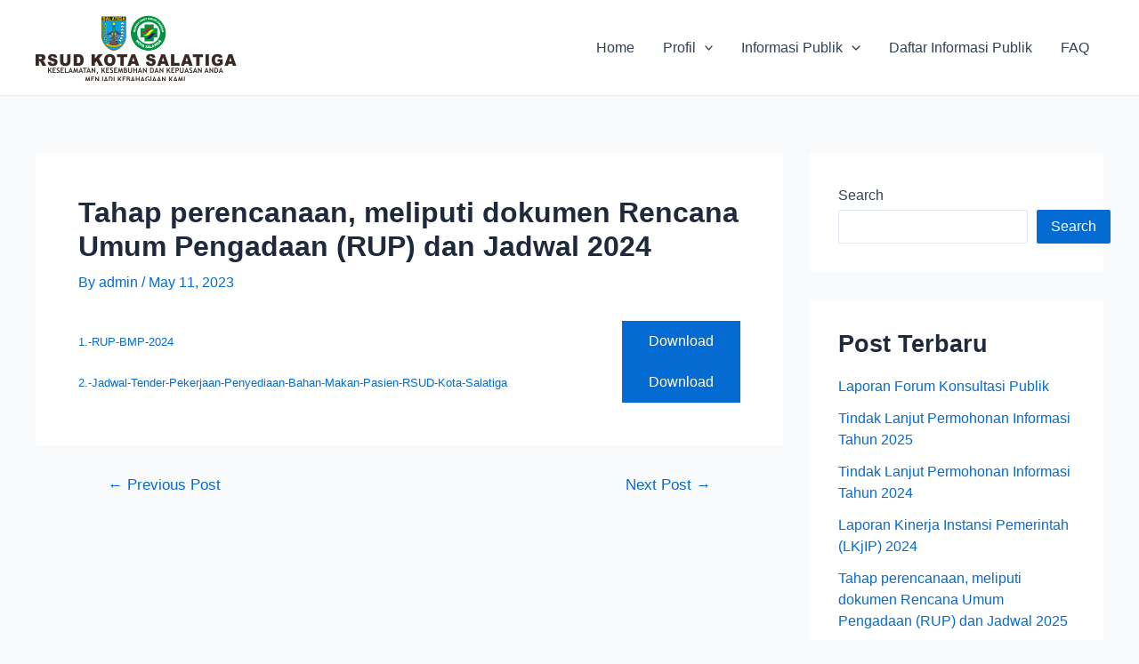

--- FILE ---
content_type: text/html; charset=UTF-8
request_url: https://ppid.rsudsalatiga.id/2023/05/11/tahap-perencanaan-meliputi-dokumen-rencana-umum-pengadaan-rup/
body_size: 14454
content:
<!DOCTYPE html><html lang="en-US"><head><script data-no-optimize="1">var litespeed_docref=sessionStorage.getItem("litespeed_docref");litespeed_docref&&(Object.defineProperty(document,"referrer",{get:function(){return litespeed_docref}}),sessionStorage.removeItem("litespeed_docref"));</script> <meta charset="UTF-8"><meta name="viewport" content="width=device-width, initial-scale=1"><link rel="profile" href="https://gmpg.org/xfn/11"><meta name='robots' content='index, follow, max-image-preview:large, max-snippet:-1, max-video-preview:-1' /><title>Tahap perencanaan, meliputi dokumen Rencana Umum Pengadaan (RUP) dan Jadwal 2024 - PPID RSUD Kota Salatiga</title><link rel="canonical" href="https://ppid.rsudsalatiga.id/2023/05/11/tahap-perencanaan-meliputi-dokumen-rencana-umum-pengadaan-rup/" /><meta property="og:locale" content="en_US" /><meta property="og:type" content="article" /><meta property="og:title" content="Tahap perencanaan, meliputi dokumen Rencana Umum Pengadaan (RUP) dan Jadwal 2024 - PPID RSUD Kota Salatiga" /><meta property="og:url" content="https://ppid.rsudsalatiga.id/2023/05/11/tahap-perencanaan-meliputi-dokumen-rencana-umum-pengadaan-rup/" /><meta property="og:site_name" content="PPID RSUD Kota Salatiga" /><meta property="article:published_time" content="2023-05-11T03:16:34+00:00" /><meta property="article:modified_time" content="2025-05-14T03:47:34+00:00" /><meta name="author" content="admin" /><meta name="twitter:card" content="summary_large_image" /><meta name="twitter:label1" content="Written by" /><meta name="twitter:data1" content="admin" /><meta name="twitter:label2" content="Est. reading time" /><meta name="twitter:data2" content="1 minute" /> <script type="application/ld+json" class="yoast-schema-graph">{"@context":"https://schema.org","@graph":[{"@type":"Article","@id":"https://ppid.rsudsalatiga.id/2023/05/11/tahap-perencanaan-meliputi-dokumen-rencana-umum-pengadaan-rup/#article","isPartOf":{"@id":"https://ppid.rsudsalatiga.id/2023/05/11/tahap-perencanaan-meliputi-dokumen-rencana-umum-pengadaan-rup/"},"author":{"name":"admin","@id":"https://ppid.rsudsalatiga.id/#/schema/person/f4682905b04068753a75968c6a7aa07e"},"headline":"Tahap perencanaan, meliputi dokumen Rencana Umum Pengadaan (RUP) dan Jadwal 2024","datePublished":"2023-05-11T03:16:34+00:00","dateModified":"2025-05-14T03:47:34+00:00","mainEntityOfPage":{"@id":"https://ppid.rsudsalatiga.id/2023/05/11/tahap-perencanaan-meliputi-dokumen-rencana-umum-pengadaan-rup/"},"wordCount":14,"publisher":{"@id":"https://ppid.rsudsalatiga.id/#organization"},"articleSection":["Informasi Berkala"],"inLanguage":"en-US"},{"@type":"WebPage","@id":"https://ppid.rsudsalatiga.id/2023/05/11/tahap-perencanaan-meliputi-dokumen-rencana-umum-pengadaan-rup/","url":"https://ppid.rsudsalatiga.id/2023/05/11/tahap-perencanaan-meliputi-dokumen-rencana-umum-pengadaan-rup/","name":"Tahap perencanaan, meliputi dokumen Rencana Umum Pengadaan (RUP) dan Jadwal 2024 - PPID RSUD Kota Salatiga","isPartOf":{"@id":"https://ppid.rsudsalatiga.id/#website"},"datePublished":"2023-05-11T03:16:34+00:00","dateModified":"2025-05-14T03:47:34+00:00","breadcrumb":{"@id":"https://ppid.rsudsalatiga.id/2023/05/11/tahap-perencanaan-meliputi-dokumen-rencana-umum-pengadaan-rup/#breadcrumb"},"inLanguage":"en-US","potentialAction":[{"@type":"ReadAction","target":["https://ppid.rsudsalatiga.id/2023/05/11/tahap-perencanaan-meliputi-dokumen-rencana-umum-pengadaan-rup/"]}]},{"@type":"BreadcrumbList","@id":"https://ppid.rsudsalatiga.id/2023/05/11/tahap-perencanaan-meliputi-dokumen-rencana-umum-pengadaan-rup/#breadcrumb","itemListElement":[{"@type":"ListItem","position":1,"name":"Home","item":"https://ppid.rsudsalatiga.id/"},{"@type":"ListItem","position":2,"name":"Tahap perencanaan, meliputi dokumen Rencana Umum Pengadaan (RUP) dan Jadwal 2024"}]},{"@type":"WebSite","@id":"https://ppid.rsudsalatiga.id/#website","url":"https://ppid.rsudsalatiga.id/","name":"PPID RSUD Kota Salatiga","description":"","publisher":{"@id":"https://ppid.rsudsalatiga.id/#organization"},"potentialAction":[{"@type":"SearchAction","target":{"@type":"EntryPoint","urlTemplate":"https://ppid.rsudsalatiga.id/?s={search_term_string}"},"query-input":"required name=search_term_string"}],"inLanguage":"en-US"},{"@type":"Organization","@id":"https://ppid.rsudsalatiga.id/#organization","name":"PPID RSUD Kota Salatiga","url":"https://ppid.rsudsalatiga.id/","logo":{"@type":"ImageObject","inLanguage":"en-US","@id":"https://ppid.rsudsalatiga.id/#/schema/logo/image/","url":"https://ppid.rsudsalatiga.id/wp-content/uploads/2023/05/cropped-rsud-salatiga-1.png","contentUrl":"https://ppid.rsudsalatiga.id/wp-content/uploads/2023/05/cropped-rsud-salatiga-1.png","width":226,"height":75,"caption":"PPID RSUD Kota Salatiga"},"image":{"@id":"https://ppid.rsudsalatiga.id/#/schema/logo/image/"}},{"@type":"Person","@id":"https://ppid.rsudsalatiga.id/#/schema/person/f4682905b04068753a75968c6a7aa07e","name":"admin","image":{"@type":"ImageObject","inLanguage":"en-US","@id":"https://ppid.rsudsalatiga.id/#/schema/person/image/","url":"https://secure.gravatar.com/avatar/3d13e81562fa049d3217f49899f48761eee247a40b941b8f7c07e2e9900b74c3?s=96&d=mm&r=g","contentUrl":"https://secure.gravatar.com/avatar/3d13e81562fa049d3217f49899f48761eee247a40b941b8f7c07e2e9900b74c3?s=96&d=mm&r=g","caption":"admin"},"sameAs":["https://ppid.rsudsalatiga.id"],"url":"https://ppid.rsudsalatiga.id/author/admin/"}]}</script> <link rel="alternate" type="application/rss+xml" title="PPID RSUD Kota Salatiga &raquo; Feed" href="https://ppid.rsudsalatiga.id/feed/" /><link rel="alternate" type="application/rss+xml" title="PPID RSUD Kota Salatiga &raquo; Comments Feed" href="https://ppid.rsudsalatiga.id/comments/feed/" /><link rel="alternate" title="oEmbed (JSON)" type="application/json+oembed" href="https://ppid.rsudsalatiga.id/wp-json/oembed/1.0/embed?url=https%3A%2F%2Fppid.rsudsalatiga.id%2F2023%2F05%2F11%2Ftahap-perencanaan-meliputi-dokumen-rencana-umum-pengadaan-rup%2F" /><link rel="alternate" title="oEmbed (XML)" type="text/xml+oembed" href="https://ppid.rsudsalatiga.id/wp-json/oembed/1.0/embed?url=https%3A%2F%2Fppid.rsudsalatiga.id%2F2023%2F05%2F11%2Ftahap-perencanaan-meliputi-dokumen-rencana-umum-pengadaan-rup%2F&#038;format=xml" /><link data-optimized="2" rel="stylesheet" href="https://ppid.rsudsalatiga.id/wp-content/litespeed/css/c97e4c968d20d6fee3c276a721d79c77.css?ver=58cf5" /><link rel="https://api.w.org/" href="https://ppid.rsudsalatiga.id/wp-json/" /><link rel="alternate" title="JSON" type="application/json" href="https://ppid.rsudsalatiga.id/wp-json/wp/v2/posts/428" /><link rel="EditURI" type="application/rsd+xml" title="RSD" href="https://ppid.rsudsalatiga.id/xmlrpc.php?rsd" /><link rel='shortlink' href='https://ppid.rsudsalatiga.id/?p=428' /><link rel="icon" href="https://ppid.rsudsalatiga.id/wp-content/uploads/2023/05/cropped-logo-rsud-kota-salatiga-32x32.png" sizes="32x32" /><link rel="icon" href="https://ppid.rsudsalatiga.id/wp-content/uploads/2023/05/cropped-logo-rsud-kota-salatiga-192x192.png" sizes="192x192" /><link rel="apple-touch-icon" href="https://ppid.rsudsalatiga.id/wp-content/uploads/2023/05/cropped-logo-rsud-kota-salatiga-180x180.png" /><meta name="msapplication-TileImage" content="https://ppid.rsudsalatiga.id/wp-content/uploads/2023/05/cropped-logo-rsud-kota-salatiga-270x270.png" /></head><body itemtype='https://schema.org/Blog' itemscope='itemscope' class="wp-singular post-template-default single single-post postid-428 single-format-standard wp-custom-logo wp-theme-astra ast-desktop ast-separate-container ast-two-container ast-right-sidebar astra-4.1.3 ast-blog-single-style-1 ast-single-post ast-inherit-site-logo-transparent ast-hfb-header ast-normal-title-enabled"><a
class="skip-link screen-reader-text"
href="#content"
role="link"
title="Skip to content">
Skip to content</a><div
class="hfeed site" id="page"><header
class="site-header header-main-layout-1 ast-primary-menu-enabled ast-logo-title-inline ast-hide-custom-menu-mobile ast-builder-menu-toggle-icon ast-mobile-header-inline" id="masthead" itemtype="https://schema.org/WPHeader" itemscope="itemscope" itemid="#masthead"		><div id="ast-desktop-header" data-toggle-type="dropdown"><div class="ast-main-header-wrap main-header-bar-wrap "><div class="ast-primary-header-bar ast-primary-header main-header-bar site-header-focus-item" data-section="section-primary-header-builder"><div class="site-primary-header-wrap ast-builder-grid-row-container site-header-focus-item ast-container" data-section="section-primary-header-builder"><div class="ast-builder-grid-row ast-builder-grid-row-has-sides ast-builder-grid-row-no-center"><div class="site-header-primary-section-left site-header-section ast-flex site-header-section-left"><div class="ast-builder-layout-element ast-flex site-header-focus-item" data-section="title_tagline"><div
class="site-branding ast-site-identity" itemtype="https://schema.org/Organization" itemscope="itemscope"				>
<span class="site-logo-img"><a href="https://ppid.rsudsalatiga.id/" class="custom-logo-link" rel="home"><img data-lazyloaded="1" src="[data-uri]" width="226" height="75" data-src="https://ppid.rsudsalatiga.id/wp-content/uploads/2023/05/cropped-rsud-salatiga-1.png" class="custom-logo" alt="PPID RSUD Kota Salatiga" decoding="async" /></a></span></div></div></div><div class="site-header-primary-section-right site-header-section ast-flex ast-grid-right-section"><div class="ast-builder-menu-1 ast-builder-menu ast-flex ast-builder-menu-1-focus-item ast-builder-layout-element site-header-focus-item" data-section="section-hb-menu-1"><div class="ast-main-header-bar-alignment"><div class="main-header-bar-navigation"><nav class="site-navigation ast-flex-grow-1 navigation-accessibility site-header-focus-item" id="primary-site-navigation-desktop" aria-label="Site Navigation" itemtype="https://schema.org/SiteNavigationElement" itemscope="itemscope"><div class="main-navigation ast-inline-flex"><ul id="ast-hf-menu-1" class="main-header-menu ast-menu-shadow ast-nav-menu ast-flex  submenu-with-border stack-on-mobile"><li id="menu-item-589" class="menu-item menu-item-type-post_type menu-item-object-page menu-item-home menu-item-589"><a href="https://ppid.rsudsalatiga.id/" class="menu-link">Home</a></li><li id="menu-item-617" class="menu-item menu-item-type-custom menu-item-object-custom menu-item-has-children menu-item-617"><a href="#" class="menu-link">Profil<span role="application" class="dropdown-menu-toggle ast-header-navigation-arrow" tabindex="0" aria-expanded="false" aria-label="Menu Toggle" ><span class="ast-icon icon-arrow"><svg class="ast-arrow-svg" xmlns="http://www.w3.org/2000/svg" xmlns:xlink="http://www.w3.org/1999/xlink" version="1.1" x="0px" y="0px" width="26px" height="16.043px" viewBox="57 35.171 26 16.043" enable-background="new 57 35.171 26 16.043" xml:space="preserve">
<path d="M57.5,38.193l12.5,12.5l12.5-12.5l-2.5-2.5l-10,10l-10-10L57.5,38.193z"/>
</svg></span></span></a><button class="ast-menu-toggle" aria-expanded="false"><span class="screen-reader-text">Menu Toggle</span><span class="ast-icon icon-arrow"><svg class="ast-arrow-svg" xmlns="http://www.w3.org/2000/svg" xmlns:xlink="http://www.w3.org/1999/xlink" version="1.1" x="0px" y="0px" width="26px" height="16.043px" viewBox="57 35.171 26 16.043" enable-background="new 57 35.171 26 16.043" xml:space="preserve">
<path d="M57.5,38.193l12.5,12.5l12.5-12.5l-2.5-2.5l-10,10l-10-10L57.5,38.193z"/>
</svg></span></button><ul class="sub-menu"><li id="menu-item-580" class="menu-item menu-item-type-post_type menu-item-object-page menu-item-580"><a href="https://ppid.rsudsalatiga.id/profil/" class="menu-link"><span class="ast-icon icon-arrow"><svg class="ast-arrow-svg" xmlns="http://www.w3.org/2000/svg" xmlns:xlink="http://www.w3.org/1999/xlink" version="1.1" x="0px" y="0px" width="26px" height="16.043px" viewBox="57 35.171 26 16.043" enable-background="new 57 35.171 26 16.043" xml:space="preserve">
<path d="M57.5,38.193l12.5,12.5l12.5-12.5l-2.5-2.5l-10,10l-10-10L57.5,38.193z"/>
</svg></span>Profil PPID</a></li><li id="menu-item-587" class="menu-item menu-item-type-post_type menu-item-object-page menu-item-587"><a href="https://ppid.rsudsalatiga.id/maklumat-pelayanan-publik/" class="menu-link"><span class="ast-icon icon-arrow"><svg class="ast-arrow-svg" xmlns="http://www.w3.org/2000/svg" xmlns:xlink="http://www.w3.org/1999/xlink" version="1.1" x="0px" y="0px" width="26px" height="16.043px" viewBox="57 35.171 26 16.043" enable-background="new 57 35.171 26 16.043" xml:space="preserve">
<path d="M57.5,38.193l12.5,12.5l12.5-12.5l-2.5-2.5l-10,10l-10-10L57.5,38.193z"/>
</svg></span>Maklumat Pelayanan Publik</a></li><li id="menu-item-1172" class="menu-item menu-item-type-post_type menu-item-object-page menu-item-1172"><a href="https://ppid.rsudsalatiga.id/jam-pelayanan-ppid-rsud-kota-salatiga/" class="menu-link"><span class="ast-icon icon-arrow"><svg class="ast-arrow-svg" xmlns="http://www.w3.org/2000/svg" xmlns:xlink="http://www.w3.org/1999/xlink" version="1.1" x="0px" y="0px" width="26px" height="16.043px" viewBox="57 35.171 26 16.043" enable-background="new 57 35.171 26 16.043" xml:space="preserve">
<path d="M57.5,38.193l12.5,12.5l12.5-12.5l-2.5-2.5l-10,10l-10-10L57.5,38.193z"/>
</svg></span>Jam Pelayanan PPID</a></li></ul></li><li id="menu-item-581" class="menu-item menu-item-type-custom menu-item-object-custom menu-item-has-children menu-item-581"><a href="#" class="menu-link">Informasi Publik<span role="application" class="dropdown-menu-toggle ast-header-navigation-arrow" tabindex="0" aria-expanded="false" aria-label="Menu Toggle" ><span class="ast-icon icon-arrow"><svg class="ast-arrow-svg" xmlns="http://www.w3.org/2000/svg" xmlns:xlink="http://www.w3.org/1999/xlink" version="1.1" x="0px" y="0px" width="26px" height="16.043px" viewBox="57 35.171 26 16.043" enable-background="new 57 35.171 26 16.043" xml:space="preserve">
<path d="M57.5,38.193l12.5,12.5l12.5-12.5l-2.5-2.5l-10,10l-10-10L57.5,38.193z"/>
</svg></span></span></a><button class="ast-menu-toggle" aria-expanded="false"><span class="screen-reader-text">Menu Toggle</span><span class="ast-icon icon-arrow"><svg class="ast-arrow-svg" xmlns="http://www.w3.org/2000/svg" xmlns:xlink="http://www.w3.org/1999/xlink" version="1.1" x="0px" y="0px" width="26px" height="16.043px" viewBox="57 35.171 26 16.043" enable-background="new 57 35.171 26 16.043" xml:space="preserve">
<path d="M57.5,38.193l12.5,12.5l12.5-12.5l-2.5-2.5l-10,10l-10-10L57.5,38.193z"/>
</svg></span></button><ul class="sub-menu"><li id="menu-item-585" class="menu-item menu-item-type-post_type menu-item-object-page menu-item-585"><a href="https://ppid.rsudsalatiga.id/informasi-berkala/" class="menu-link"><span class="ast-icon icon-arrow"><svg class="ast-arrow-svg" xmlns="http://www.w3.org/2000/svg" xmlns:xlink="http://www.w3.org/1999/xlink" version="1.1" x="0px" y="0px" width="26px" height="16.043px" viewBox="57 35.171 26 16.043" enable-background="new 57 35.171 26 16.043" xml:space="preserve">
<path d="M57.5,38.193l12.5,12.5l12.5-12.5l-2.5-2.5l-10,10l-10-10L57.5,38.193z"/>
</svg></span>Informasi Berkala</a></li><li id="menu-item-584" class="menu-item menu-item-type-post_type menu-item-object-page menu-item-584"><a href="https://ppid.rsudsalatiga.id/informasi-serta-merta/" class="menu-link"><span class="ast-icon icon-arrow"><svg class="ast-arrow-svg" xmlns="http://www.w3.org/2000/svg" xmlns:xlink="http://www.w3.org/1999/xlink" version="1.1" x="0px" y="0px" width="26px" height="16.043px" viewBox="57 35.171 26 16.043" enable-background="new 57 35.171 26 16.043" xml:space="preserve">
<path d="M57.5,38.193l12.5,12.5l12.5-12.5l-2.5-2.5l-10,10l-10-10L57.5,38.193z"/>
</svg></span>Informasi Serta Merta</a></li><li id="menu-item-583" class="menu-item menu-item-type-post_type menu-item-object-page menu-item-583"><a href="https://ppid.rsudsalatiga.id/informasi-setiap-saat/" class="menu-link"><span class="ast-icon icon-arrow"><svg class="ast-arrow-svg" xmlns="http://www.w3.org/2000/svg" xmlns:xlink="http://www.w3.org/1999/xlink" version="1.1" x="0px" y="0px" width="26px" height="16.043px" viewBox="57 35.171 26 16.043" enable-background="new 57 35.171 26 16.043" xml:space="preserve">
<path d="M57.5,38.193l12.5,12.5l12.5-12.5l-2.5-2.5l-10,10l-10-10L57.5,38.193z"/>
</svg></span>Informasi Setiap Saat</a></li><li id="menu-item-582" class="menu-item menu-item-type-post_type menu-item-object-page menu-item-582"><a href="https://ppid.rsudsalatiga.id/informasi-dikecualikan/" class="menu-link"><span class="ast-icon icon-arrow"><svg class="ast-arrow-svg" xmlns="http://www.w3.org/2000/svg" xmlns:xlink="http://www.w3.org/1999/xlink" version="1.1" x="0px" y="0px" width="26px" height="16.043px" viewBox="57 35.171 26 16.043" enable-background="new 57 35.171 26 16.043" xml:space="preserve">
<path d="M57.5,38.193l12.5,12.5l12.5-12.5l-2.5-2.5l-10,10l-10-10L57.5,38.193z"/>
</svg></span>Informasi Dikecualikan</a></li><li id="menu-item-1153" class="menu-item menu-item-type-custom menu-item-object-custom menu-item-1153"><a href="https://docs.google.com/forms/d/e/1FAIpQLSeWN3imjDbKTxHHB8Sv2xTXTr1S0eCud79jHz3tPh7HAro39A/viewform" class="menu-link"><span class="ast-icon icon-arrow"><svg class="ast-arrow-svg" xmlns="http://www.w3.org/2000/svg" xmlns:xlink="http://www.w3.org/1999/xlink" version="1.1" x="0px" y="0px" width="26px" height="16.043px" viewBox="57 35.171 26 16.043" enable-background="new 57 35.171 26 16.043" xml:space="preserve">
<path d="M57.5,38.193l12.5,12.5l12.5-12.5l-2.5-2.5l-10,10l-10-10L57.5,38.193z"/>
</svg></span>Form Pengajuan Keberatan Informasi</a></li><li id="menu-item-1154" class="menu-item menu-item-type-custom menu-item-object-custom menu-item-1154"><a href="https://docs.google.com/forms/d/e/1FAIpQLSe0lhg2axdnqZrPT8H0e478YV7C09VBN-AvobXi5oIRcx_ukA/viewform" class="menu-link"><span class="ast-icon icon-arrow"><svg class="ast-arrow-svg" xmlns="http://www.w3.org/2000/svg" xmlns:xlink="http://www.w3.org/1999/xlink" version="1.1" x="0px" y="0px" width="26px" height="16.043px" viewBox="57 35.171 26 16.043" enable-background="new 57 35.171 26 16.043" xml:space="preserve">
<path d="M57.5,38.193l12.5,12.5l12.5-12.5l-2.5-2.5l-10,10l-10-10L57.5,38.193z"/>
</svg></span>Form Permohonan Informasi Publik</a></li><li id="menu-item-1730" class="menu-item menu-item-type-post_type menu-item-object-page menu-item-1730"><a href="https://ppid.rsudsalatiga.id/tindak-lanjut-permohonan-informasi/" class="menu-link"><span class="ast-icon icon-arrow"><svg class="ast-arrow-svg" xmlns="http://www.w3.org/2000/svg" xmlns:xlink="http://www.w3.org/1999/xlink" version="1.1" x="0px" y="0px" width="26px" height="16.043px" viewBox="57 35.171 26 16.043" enable-background="new 57 35.171 26 16.043" xml:space="preserve">
<path d="M57.5,38.193l12.5,12.5l12.5-12.5l-2.5-2.5l-10,10l-10-10L57.5,38.193z"/>
</svg></span>Tindak Lanjut Permohonan Informasi</a></li><li id="menu-item-1786" class="menu-item menu-item-type-custom menu-item-object-custom menu-item-1786"><a href="https://dataku.salatiga.go.id/dss/dss_5_12" class="menu-link"><span class="ast-icon icon-arrow"><svg class="ast-arrow-svg" xmlns="http://www.w3.org/2000/svg" xmlns:xlink="http://www.w3.org/1999/xlink" version="1.1" x="0px" y="0px" width="26px" height="16.043px" viewBox="57 35.171 26 16.043" enable-background="new 57 35.171 26 16.043" xml:space="preserve">
<path d="M57.5,38.193l12.5,12.5l12.5-12.5l-2.5-2.5l-10,10l-10-10L57.5,38.193z"/>
</svg></span>DataKu RSUD Kota Salatiga</a></li></ul></li><li id="menu-item-586" class="menu-item menu-item-type-post_type menu-item-object-page menu-item-586"><a href="https://ppid.rsudsalatiga.id/daftar-informasi-publik/" class="menu-link">Daftar Informasi Publik</a></li><li id="menu-item-597" class="menu-item menu-item-type-post_type menu-item-object-page menu-item-597"><a href="https://ppid.rsudsalatiga.id/faq/" class="menu-link">FAQ</a></li></ul></div></nav></div></div></div></div></div></div></div></div><div class="ast-desktop-header-content content-align-flex-start "></div></div><div id="ast-mobile-header" class="ast-mobile-header-wrap " data-type="dropdown"><div class="ast-main-header-wrap main-header-bar-wrap" ><div class="ast-primary-header-bar ast-primary-header main-header-bar site-primary-header-wrap site-header-focus-item ast-builder-grid-row-layout-default ast-builder-grid-row-tablet-layout-default ast-builder-grid-row-mobile-layout-default" data-section="section-primary-header-builder"><div class="ast-builder-grid-row ast-builder-grid-row-has-sides ast-builder-grid-row-no-center"><div class="site-header-primary-section-left site-header-section ast-flex site-header-section-left"><div class="ast-builder-layout-element ast-flex site-header-focus-item" data-section="title_tagline"><div
class="site-branding ast-site-identity" itemtype="https://schema.org/Organization" itemscope="itemscope"				>
<span class="site-logo-img"><a href="https://ppid.rsudsalatiga.id/" class="custom-logo-link" rel="home"><img data-lazyloaded="1" src="[data-uri]" width="226" height="75" data-src="https://ppid.rsudsalatiga.id/wp-content/uploads/2023/05/cropped-rsud-salatiga-1.png" class="custom-logo" alt="PPID RSUD Kota Salatiga" decoding="async" /></a></span></div></div></div><div class="site-header-primary-section-right site-header-section ast-flex ast-grid-right-section"><div class="ast-builder-layout-element ast-flex site-header-focus-item" data-section="section-header-mobile-trigger"><div class="ast-button-wrap">
<button type="button" class="menu-toggle main-header-menu-toggle ast-mobile-menu-trigger-minimal"   aria-expanded="false">
<span class="screen-reader-text">Main Menu</span>
<span class="mobile-menu-toggle-icon">
<span class="ahfb-svg-iconset ast-inline-flex svg-baseline"><svg class='ast-mobile-svg ast-menu-svg' fill='currentColor' version='1.1' xmlns='http://www.w3.org/2000/svg' width='24' height='24' viewBox='0 0 24 24'><path d='M3 13h18c0.552 0 1-0.448 1-1s-0.448-1-1-1h-18c-0.552 0-1 0.448-1 1s0.448 1 1 1zM3 7h18c0.552 0 1-0.448 1-1s-0.448-1-1-1h-18c-0.552 0-1 0.448-1 1s0.448 1 1 1zM3 19h18c0.552 0 1-0.448 1-1s-0.448-1-1-1h-18c-0.552 0-1 0.448-1 1s0.448 1 1 1z'></path></svg></span><span class="ahfb-svg-iconset ast-inline-flex svg-baseline"><svg class='ast-mobile-svg ast-close-svg' fill='currentColor' version='1.1' xmlns='http://www.w3.org/2000/svg' width='24' height='24' viewBox='0 0 24 24'><path d='M5.293 6.707l5.293 5.293-5.293 5.293c-0.391 0.391-0.391 1.024 0 1.414s1.024 0.391 1.414 0l5.293-5.293 5.293 5.293c0.391 0.391 1.024 0.391 1.414 0s0.391-1.024 0-1.414l-5.293-5.293 5.293-5.293c0.391-0.391 0.391-1.024 0-1.414s-1.024-0.391-1.414 0l-5.293 5.293-5.293-5.293c-0.391-0.391-1.024-0.391-1.414 0s-0.391 1.024 0 1.414z'></path></svg></span>					</span>
</button></div></div></div></div></div></div><div class="ast-mobile-header-content content-align-flex-start "><div class="ast-builder-menu-mobile ast-builder-menu ast-builder-menu-mobile-focus-item ast-builder-layout-element site-header-focus-item" data-section="section-header-mobile-menu"><div class="ast-main-header-bar-alignment"><div class="main-header-bar-navigation"><nav class="site-navigation" id="ast-mobile-site-navigation" itemtype="https://schema.org/SiteNavigationElement" itemscope="itemscope" class="site-navigation ast-flex-grow-1 navigation-accessibility" aria-label="Site Navigation"><div id="ast-hf-mobile-menu" class="main-navigation"><ul class="main-header-menu ast-nav-menu ast-flex  submenu-with-border astra-menu-animation-fade  stack-on-mobile"><li class="page_item page-item-619 menu-item"><a href="https://ppid.rsudsalatiga.id/alur-permohonan-informasi-publik/" class="menu-link">Alur Permohonan Informasi Publik</a></li><li class="page_item page-item-623 menu-item"><a href="https://ppid.rsudsalatiga.id/alur-permohonan-keberatan-informasi-publik/" class="menu-link">Alur Permohonan Keberatan Informasi Publik</a></li><li class="page_item page-item-515 menu-item"><a href="https://ppid.rsudsalatiga.id/daftar-informasi-publik/" class="menu-link">Daftar Informasi Publik</a></li><li class="page_item page-item-591 menu-item"><a href="https://ppid.rsudsalatiga.id/faq/" class="menu-link">FAQ</a></li><li class="page_item page-item-2 menu-item"><a href="https://ppid.rsudsalatiga.id/" class="menu-link">Home</a></li><li class="page_item page-item-101 menu-item"><a href="https://ppid.rsudsalatiga.id/informasi-berkala/" class="menu-link">Informasi Berkala</a></li><li class="page_item page-item-110 menu-item"><a href="https://ppid.rsudsalatiga.id/informasi-dikecualikan/" class="menu-link">Informasi Dikecualikan</a></li><li class="page_item page-item-103 menu-item"><a href="https://ppid.rsudsalatiga.id/informasi-serta-merta/" class="menu-link">Informasi Serta Merta</a></li><li class="page_item page-item-108 menu-item"><a href="https://ppid.rsudsalatiga.id/informasi-setiap-saat/" class="menu-link">Informasi Setiap Saat</a></li><li class="page_item page-item-1169 menu-item"><a href="https://ppid.rsudsalatiga.id/jam-pelayanan-ppid-rsud-kota-salatiga/" class="menu-link">Jam Pelayanan PPID RSUD Kota Salatiga</a></li><li class="page_item page-item-577 menu-item"><a href="https://ppid.rsudsalatiga.id/maklumat-pelayanan-publik/" class="menu-link">Maklumat Pelayanan Publik</a></li><li class="page_item page-item-566 menu-item"><a href="https://ppid.rsudsalatiga.id/profil/" class="menu-link">PPID RSUD Kota Salatiga</a></li><li class="page_item page-item-1729 menu-item"><a href="https://ppid.rsudsalatiga.id/tindak-lanjut-permohonan-informasi/" class="menu-link">Tindak Lanjut Permohonan Informasi</a></li></ul></div></nav></div></div></div></div></div></header><div id="content" class="site-content"><div class="ast-container"> <script type="litespeed/javascript" data-src="https://cdn.userway.org/widget.js" data-account="2SciJCt2dA"></script> <div id="primary" class="content-area primary"><main id="main" class="site-main"><article
class="post-428 post type-post status-publish format-standard hentry category-informasi-berkala ast-article-single" id="post-428" itemtype="https://schema.org/CreativeWork" itemscope="itemscope"><div class="ast-post-format- ast-no-thumb single-layout-1"><header class="entry-header "><h1 class="entry-title" itemprop="headline">Tahap perencanaan, meliputi dokumen Rencana Umum Pengadaan (RUP) dan Jadwal 2024</h1><div class="entry-meta">By <span class="posted-by vcard author" itemtype="https://schema.org/Person" itemscope="itemscope" itemprop="author">			<a title="View all posts by admin"
href="https://ppid.rsudsalatiga.id/author/admin/" rel="author"
class="url fn n" itemprop="url"				>
<span
class="author-name" itemprop="name"				>
admin			</span>
</a>
</span>/ <span class="posted-on"><span class="published" itemprop="datePublished"> May 11, 2023 </span></span></div></header><div class="entry-content clear"
ast-blocks-layout="true" itemprop="text"	><div class="wp-block-file"><a id="wp-block-file--media-7d0d7275-bea1-481c-ac59-5b23d18fe29d" href="https://ppid.rsudsalatiga.id/wp-content/uploads/2024/05/1.-RUP-BMP-2024.pdf">1.-RUP-BMP-2024</a><a href="https://ppid.rsudsalatiga.id/wp-content/uploads/2024/05/1.-RUP-BMP-2024.pdf" class="wp-block-file__button wp-element-button" download aria-describedby="wp-block-file--media-7d0d7275-bea1-481c-ac59-5b23d18fe29d">Download</a></div><div class="wp-block-file"><a id="wp-block-file--media-707270ff-8370-4662-9978-e9146bd1ba0e" href="https://ppid.rsudsalatiga.id/wp-content/uploads/2023/05/2.-Jadwal-Tender-Pekerjaan-Penyediaan-Bahan-Makan-Pasien-RSUD-Kota-Salatiga.pdf">2.-Jadwal-Tender-Pekerjaan-Penyediaan-Bahan-Makan-Pasien-RSUD-Kota-Salatiga</a><a href="https://ppid.rsudsalatiga.id/wp-content/uploads/2023/05/2.-Jadwal-Tender-Pekerjaan-Penyediaan-Bahan-Makan-Pasien-RSUD-Kota-Salatiga.pdf" class="wp-block-file__button wp-element-button" download aria-describedby="wp-block-file--media-707270ff-8370-4662-9978-e9146bd1ba0e">Download</a></div></div></div></article><nav class="navigation post-navigation" role="navigation" aria-label="Posts">
<span class="screen-reader-text">Post navigation</span><div class="nav-links"><div class="nav-previous"><a href="https://ppid.rsudsalatiga.id/2023/05/11/informasi-tentang-standar-pengumuman-informasi/" rel="prev"><span class="ast-left-arrow">&larr;</span> Previous Post</a></div><div class="nav-next"><a href="https://ppid.rsudsalatiga.id/2023/05/11/tahap-pemilihan-2/" rel="next">Next Post <span class="ast-right-arrow">&rarr;</span></a></div></div></nav></main></div><div class="widget-area secondary" id="secondary" itemtype="https://schema.org/WPSideBar" itemscope="itemscope"><div class="sidebar-main" ><aside id="block-2" class="widget widget_block widget_search"><form role="search" method="get" action="https://ppid.rsudsalatiga.id/" class="wp-block-search__button-outside wp-block-search__text-button wp-block-search"    ><label class="wp-block-search__label" for="wp-block-search__input-1" >Search</label><div class="wp-block-search__inside-wrapper" ><input class="wp-block-search__input" id="wp-block-search__input-1" placeholder="" value="" type="search" name="s" required /><button aria-label="Search" class="wp-block-search__button wp-element-button" type="submit" >Search</button></div></form></aside><aside id="block-3" class="widget widget_block"><div class="wp-block-group is-layout-flow wp-block-group-is-layout-flow"><h2 class="wp-block-heading">Post Terbaru</h2><ul class="wp-block-latest-posts__list wp-block-latest-posts"><li><a class="wp-block-latest-posts__post-title" href="https://ppid.rsudsalatiga.id/2025/10/29/laporan-forum-konsultasi-publik/">Laporan Forum Konsultasi Publik</a></li><li><a class="wp-block-latest-posts__post-title" href="https://ppid.rsudsalatiga.id/2025/09/10/tindak-lanjut-permohonan-informasi-tahun-2025/">Tindak Lanjut Permohonan Informasi Tahun 2025</a></li><li><a class="wp-block-latest-posts__post-title" href="https://ppid.rsudsalatiga.id/2025/09/10/tindak-lanjut-permohonan-informasi-tahun-2024/">Tindak Lanjut Permohonan Informasi Tahun 2024</a></li><li><a class="wp-block-latest-posts__post-title" href="https://ppid.rsudsalatiga.id/2025/05/14/laporan-kinerja-instansi-pemerintah-lkjip-2024/">Laporan Kinerja Instansi Pemerintah (LKjIP) 2024</a></li><li><a class="wp-block-latest-posts__post-title" href="https://ppid.rsudsalatiga.id/2025/05/14/tahap-perencanaan-meliputi-dokumen-rencana-umum-pengadaan-rup-dan-jadwal-2025/">Tahap perencanaan, meliputi dokumen Rencana Umum Pengadaan (RUP) dan Jadwal 2025</a></li></ul></div></aside><aside id="block-4" class="widget widget_block"><div class="wp-block-group is-layout-flow wp-block-group-is-layout-flow"><h2 class="wp-block-heading">Informasi Publik</h2><ul class="wp-block-categories-list wp-block-categories"><li class="cat-item cat-item-4"><a href="https://ppid.rsudsalatiga.id/category/informasi-berkala/">Informasi Berkala</a></li><li class="cat-item cat-item-7"><a href="https://ppid.rsudsalatiga.id/category/informasi-dikecualikan/">Informasi Dikecualikan</a></li><li class="cat-item cat-item-6"><a href="https://ppid.rsudsalatiga.id/category/informasi-setiap-saat/">Informasi Setiap Saat</a></li><li class="cat-item cat-item-1"><a href="https://ppid.rsudsalatiga.id/category/uncategorized/">Uncategorized</a></li></ul></div></aside></div></div></div>  <script type="litespeed/javascript" data-src="https://cdn.userway.org/widget.js" data-account="2SciJCt2dA"></script> </div><footer
class="site-footer" id="colophon" itemtype="https://schema.org/WPFooter" itemscope="itemscope" itemid="#colophon"><div class="site-below-footer-wrap ast-builder-grid-row-container site-footer-focus-item ast-builder-grid-row-full ast-builder-grid-row-tablet-full ast-builder-grid-row-mobile-full ast-footer-row-stack ast-footer-row-tablet-stack ast-footer-row-mobile-stack" data-section="section-below-footer-builder"><div class="ast-builder-grid-row-container-inner"><div class="ast-builder-footer-grid-columns site-below-footer-inner-wrap ast-builder-grid-row"><div class="site-footer-below-section-1 site-footer-section site-footer-section-1"><div class="ast-builder-layout-element ast-flex site-footer-focus-item ast-footer-copyright" data-section="section-footer-builder"><div class="ast-footer-copyright"><p>Copyright &copy; 2026 PPID RSUD Kota Salatiga</p></div></div></div></div></div></div></footer></div> <script type="speculationrules">{"prefetch":[{"source":"document","where":{"and":[{"href_matches":"/*"},{"not":{"href_matches":["/wp-*.php","/wp-admin/*","/wp-content/uploads/*","/wp-content/*","/wp-content/plugins/*","/wp-content/themes/astra/*","/*\\?(.+)"]}},{"not":{"selector_matches":"a[rel~=\"nofollow\"]"}},{"not":{"selector_matches":".no-prefetch, .no-prefetch a"}}]},"eagerness":"conservative"}]}</script> <div id="ast-scroll-top" tabindex="0" class="ast-scroll-top-icon ast-scroll-to-top-right" data-on-devices="both">
<span class="ast-icon icon-arrow"><svg class="ast-arrow-svg" xmlns="http://www.w3.org/2000/svg" xmlns:xlink="http://www.w3.org/1999/xlink" version="1.1" x="0px" y="0px" width="26px" height="16.043px" viewBox="57 35.171 26 16.043" enable-background="new 57 35.171 26 16.043" xml:space="preserve">
<path d="M57.5,38.193l12.5,12.5l12.5-12.5l-2.5-2.5l-10,10l-10-10L57.5,38.193z"/>
</svg></span>	<span class="screen-reader-text">Scroll to Top</span></div> <script id="wp-emoji-settings" type="application/json">{"baseUrl":"https://s.w.org/images/core/emoji/17.0.2/72x72/","ext":".png","svgUrl":"https://s.w.org/images/core/emoji/17.0.2/svg/","svgExt":".svg","source":{"concatemoji":"https://ppid.rsudsalatiga.id/wp-includes/js/wp-emoji-release.min.js?ver=6.9"}}</script> <script type="module">/*! This file is auto-generated */
const a=JSON.parse(document.getElementById("wp-emoji-settings").textContent),o=(window._wpemojiSettings=a,"wpEmojiSettingsSupports"),s=["flag","emoji"];function i(e){try{var t={supportTests:e,timestamp:(new Date).valueOf()};sessionStorage.setItem(o,JSON.stringify(t))}catch(e){}}function c(e,t,n){e.clearRect(0,0,e.canvas.width,e.canvas.height),e.fillText(t,0,0);t=new Uint32Array(e.getImageData(0,0,e.canvas.width,e.canvas.height).data);e.clearRect(0,0,e.canvas.width,e.canvas.height),e.fillText(n,0,0);const a=new Uint32Array(e.getImageData(0,0,e.canvas.width,e.canvas.height).data);return t.every((e,t)=>e===a[t])}function p(e,t){e.clearRect(0,0,e.canvas.width,e.canvas.height),e.fillText(t,0,0);var n=e.getImageData(16,16,1,1);for(let e=0;e<n.data.length;e++)if(0!==n.data[e])return!1;return!0}function u(e,t,n,a){switch(t){case"flag":return n(e,"\ud83c\udff3\ufe0f\u200d\u26a7\ufe0f","\ud83c\udff3\ufe0f\u200b\u26a7\ufe0f")?!1:!n(e,"\ud83c\udde8\ud83c\uddf6","\ud83c\udde8\u200b\ud83c\uddf6")&&!n(e,"\ud83c\udff4\udb40\udc67\udb40\udc62\udb40\udc65\udb40\udc6e\udb40\udc67\udb40\udc7f","\ud83c\udff4\u200b\udb40\udc67\u200b\udb40\udc62\u200b\udb40\udc65\u200b\udb40\udc6e\u200b\udb40\udc67\u200b\udb40\udc7f");case"emoji":return!a(e,"\ud83e\u1fac8")}return!1}function f(e,t,n,a){let r;const o=(r="undefined"!=typeof WorkerGlobalScope&&self instanceof WorkerGlobalScope?new OffscreenCanvas(300,150):document.createElement("canvas")).getContext("2d",{willReadFrequently:!0}),s=(o.textBaseline="top",o.font="600 32px Arial",{});return e.forEach(e=>{s[e]=t(o,e,n,a)}),s}function r(e){var t=document.createElement("script");t.src=e,t.defer=!0,document.head.appendChild(t)}a.supports={everything:!0,everythingExceptFlag:!0},new Promise(t=>{let n=function(){try{var e=JSON.parse(sessionStorage.getItem(o));if("object"==typeof e&&"number"==typeof e.timestamp&&(new Date).valueOf()<e.timestamp+604800&&"object"==typeof e.supportTests)return e.supportTests}catch(e){}return null}();if(!n){if("undefined"!=typeof Worker&&"undefined"!=typeof OffscreenCanvas&&"undefined"!=typeof URL&&URL.createObjectURL&&"undefined"!=typeof Blob)try{var e="postMessage("+f.toString()+"("+[JSON.stringify(s),u.toString(),c.toString(),p.toString()].join(",")+"));",a=new Blob([e],{type:"text/javascript"});const r=new Worker(URL.createObjectURL(a),{name:"wpTestEmojiSupports"});return void(r.onmessage=e=>{i(n=e.data),r.terminate(),t(n)})}catch(e){}i(n=f(s,u,c,p))}t(n)}).then(e=>{for(const n in e)a.supports[n]=e[n],a.supports.everything=a.supports.everything&&a.supports[n],"flag"!==n&&(a.supports.everythingExceptFlag=a.supports.everythingExceptFlag&&a.supports[n]);var t;a.supports.everythingExceptFlag=a.supports.everythingExceptFlag&&!a.supports.flag,a.supports.everything||((t=a.source||{}).concatemoji?r(t.concatemoji):t.wpemoji&&t.twemoji&&(r(t.twemoji),r(t.wpemoji)))});
//# sourceURL=https://ppid.rsudsalatiga.id/wp-includes/js/wp-emoji-loader.min.js</script> <script data-no-optimize="1">window.lazyLoadOptions=Object.assign({},{threshold:300},window.lazyLoadOptions||{});!function(t,e){"object"==typeof exports&&"undefined"!=typeof module?module.exports=e():"function"==typeof define&&define.amd?define(e):(t="undefined"!=typeof globalThis?globalThis:t||self).LazyLoad=e()}(this,function(){"use strict";function e(){return(e=Object.assign||function(t){for(var e=1;e<arguments.length;e++){var n,a=arguments[e];for(n in a)Object.prototype.hasOwnProperty.call(a,n)&&(t[n]=a[n])}return t}).apply(this,arguments)}function o(t){return e({},at,t)}function l(t,e){return t.getAttribute(gt+e)}function c(t){return l(t,vt)}function s(t,e){return function(t,e,n){e=gt+e;null!==n?t.setAttribute(e,n):t.removeAttribute(e)}(t,vt,e)}function i(t){return s(t,null),0}function r(t){return null===c(t)}function u(t){return c(t)===_t}function d(t,e,n,a){t&&(void 0===a?void 0===n?t(e):t(e,n):t(e,n,a))}function f(t,e){et?t.classList.add(e):t.className+=(t.className?" ":"")+e}function _(t,e){et?t.classList.remove(e):t.className=t.className.replace(new RegExp("(^|\\s+)"+e+"(\\s+|$)")," ").replace(/^\s+/,"").replace(/\s+$/,"")}function g(t){return t.llTempImage}function v(t,e){!e||(e=e._observer)&&e.unobserve(t)}function b(t,e){t&&(t.loadingCount+=e)}function p(t,e){t&&(t.toLoadCount=e)}function n(t){for(var e,n=[],a=0;e=t.children[a];a+=1)"SOURCE"===e.tagName&&n.push(e);return n}function h(t,e){(t=t.parentNode)&&"PICTURE"===t.tagName&&n(t).forEach(e)}function a(t,e){n(t).forEach(e)}function m(t){return!!t[lt]}function E(t){return t[lt]}function I(t){return delete t[lt]}function y(e,t){var n;m(e)||(n={},t.forEach(function(t){n[t]=e.getAttribute(t)}),e[lt]=n)}function L(a,t){var o;m(a)&&(o=E(a),t.forEach(function(t){var e,n;e=a,(t=o[n=t])?e.setAttribute(n,t):e.removeAttribute(n)}))}function k(t,e,n){f(t,e.class_loading),s(t,st),n&&(b(n,1),d(e.callback_loading,t,n))}function A(t,e,n){n&&t.setAttribute(e,n)}function O(t,e){A(t,rt,l(t,e.data_sizes)),A(t,it,l(t,e.data_srcset)),A(t,ot,l(t,e.data_src))}function w(t,e,n){var a=l(t,e.data_bg_multi),o=l(t,e.data_bg_multi_hidpi);(a=nt&&o?o:a)&&(t.style.backgroundImage=a,n=n,f(t=t,(e=e).class_applied),s(t,dt),n&&(e.unobserve_completed&&v(t,e),d(e.callback_applied,t,n)))}function x(t,e){!e||0<e.loadingCount||0<e.toLoadCount||d(t.callback_finish,e)}function M(t,e,n){t.addEventListener(e,n),t.llEvLisnrs[e]=n}function N(t){return!!t.llEvLisnrs}function z(t){if(N(t)){var e,n,a=t.llEvLisnrs;for(e in a){var o=a[e];n=e,o=o,t.removeEventListener(n,o)}delete t.llEvLisnrs}}function C(t,e,n){var a;delete t.llTempImage,b(n,-1),(a=n)&&--a.toLoadCount,_(t,e.class_loading),e.unobserve_completed&&v(t,n)}function R(i,r,c){var l=g(i)||i;N(l)||function(t,e,n){N(t)||(t.llEvLisnrs={});var a="VIDEO"===t.tagName?"loadeddata":"load";M(t,a,e),M(t,"error",n)}(l,function(t){var e,n,a,o;n=r,a=c,o=u(e=i),C(e,n,a),f(e,n.class_loaded),s(e,ut),d(n.callback_loaded,e,a),o||x(n,a),z(l)},function(t){var e,n,a,o;n=r,a=c,o=u(e=i),C(e,n,a),f(e,n.class_error),s(e,ft),d(n.callback_error,e,a),o||x(n,a),z(l)})}function T(t,e,n){var a,o,i,r,c;t.llTempImage=document.createElement("IMG"),R(t,e,n),m(c=t)||(c[lt]={backgroundImage:c.style.backgroundImage}),i=n,r=l(a=t,(o=e).data_bg),c=l(a,o.data_bg_hidpi),(r=nt&&c?c:r)&&(a.style.backgroundImage='url("'.concat(r,'")'),g(a).setAttribute(ot,r),k(a,o,i)),w(t,e,n)}function G(t,e,n){var a;R(t,e,n),a=e,e=n,(t=Et[(n=t).tagName])&&(t(n,a),k(n,a,e))}function D(t,e,n){var a;a=t,(-1<It.indexOf(a.tagName)?G:T)(t,e,n)}function S(t,e,n){var a;t.setAttribute("loading","lazy"),R(t,e,n),a=e,(e=Et[(n=t).tagName])&&e(n,a),s(t,_t)}function V(t){t.removeAttribute(ot),t.removeAttribute(it),t.removeAttribute(rt)}function j(t){h(t,function(t){L(t,mt)}),L(t,mt)}function F(t){var e;(e=yt[t.tagName])?e(t):m(e=t)&&(t=E(e),e.style.backgroundImage=t.backgroundImage)}function P(t,e){var n;F(t),n=e,r(e=t)||u(e)||(_(e,n.class_entered),_(e,n.class_exited),_(e,n.class_applied),_(e,n.class_loading),_(e,n.class_loaded),_(e,n.class_error)),i(t),I(t)}function U(t,e,n,a){var o;n.cancel_on_exit&&(c(t)!==st||"IMG"===t.tagName&&(z(t),h(o=t,function(t){V(t)}),V(o),j(t),_(t,n.class_loading),b(a,-1),i(t),d(n.callback_cancel,t,e,a)))}function $(t,e,n,a){var o,i,r=(i=t,0<=bt.indexOf(c(i)));s(t,"entered"),f(t,n.class_entered),_(t,n.class_exited),o=t,i=a,n.unobserve_entered&&v(o,i),d(n.callback_enter,t,e,a),r||D(t,n,a)}function q(t){return t.use_native&&"loading"in HTMLImageElement.prototype}function H(t,o,i){t.forEach(function(t){return(a=t).isIntersecting||0<a.intersectionRatio?$(t.target,t,o,i):(e=t.target,n=t,a=o,t=i,void(r(e)||(f(e,a.class_exited),U(e,n,a,t),d(a.callback_exit,e,n,t))));var e,n,a})}function B(e,n){var t;tt&&!q(e)&&(n._observer=new IntersectionObserver(function(t){H(t,e,n)},{root:(t=e).container===document?null:t.container,rootMargin:t.thresholds||t.threshold+"px"}))}function J(t){return Array.prototype.slice.call(t)}function K(t){return t.container.querySelectorAll(t.elements_selector)}function Q(t){return c(t)===ft}function W(t,e){return e=t||K(e),J(e).filter(r)}function X(e,t){var n;(n=K(e),J(n).filter(Q)).forEach(function(t){_(t,e.class_error),i(t)}),t.update()}function t(t,e){var n,a,t=o(t);this._settings=t,this.loadingCount=0,B(t,this),n=t,a=this,Y&&window.addEventListener("online",function(){X(n,a)}),this.update(e)}var Y="undefined"!=typeof window,Z=Y&&!("onscroll"in window)||"undefined"!=typeof navigator&&/(gle|ing|ro)bot|crawl|spider/i.test(navigator.userAgent),tt=Y&&"IntersectionObserver"in window,et=Y&&"classList"in document.createElement("p"),nt=Y&&1<window.devicePixelRatio,at={elements_selector:".lazy",container:Z||Y?document:null,threshold:300,thresholds:null,data_src:"src",data_srcset:"srcset",data_sizes:"sizes",data_bg:"bg",data_bg_hidpi:"bg-hidpi",data_bg_multi:"bg-multi",data_bg_multi_hidpi:"bg-multi-hidpi",data_poster:"poster",class_applied:"applied",class_loading:"litespeed-loading",class_loaded:"litespeed-loaded",class_error:"error",class_entered:"entered",class_exited:"exited",unobserve_completed:!0,unobserve_entered:!1,cancel_on_exit:!0,callback_enter:null,callback_exit:null,callback_applied:null,callback_loading:null,callback_loaded:null,callback_error:null,callback_finish:null,callback_cancel:null,use_native:!1},ot="src",it="srcset",rt="sizes",ct="poster",lt="llOriginalAttrs",st="loading",ut="loaded",dt="applied",ft="error",_t="native",gt="data-",vt="ll-status",bt=[st,ut,dt,ft],pt=[ot],ht=[ot,ct],mt=[ot,it,rt],Et={IMG:function(t,e){h(t,function(t){y(t,mt),O(t,e)}),y(t,mt),O(t,e)},IFRAME:function(t,e){y(t,pt),A(t,ot,l(t,e.data_src))},VIDEO:function(t,e){a(t,function(t){y(t,pt),A(t,ot,l(t,e.data_src))}),y(t,ht),A(t,ct,l(t,e.data_poster)),A(t,ot,l(t,e.data_src)),t.load()}},It=["IMG","IFRAME","VIDEO"],yt={IMG:j,IFRAME:function(t){L(t,pt)},VIDEO:function(t){a(t,function(t){L(t,pt)}),L(t,ht),t.load()}},Lt=["IMG","IFRAME","VIDEO"];return t.prototype={update:function(t){var e,n,a,o=this._settings,i=W(t,o);{if(p(this,i.length),!Z&&tt)return q(o)?(e=o,n=this,i.forEach(function(t){-1!==Lt.indexOf(t.tagName)&&S(t,e,n)}),void p(n,0)):(t=this._observer,o=i,t.disconnect(),a=t,void o.forEach(function(t){a.observe(t)}));this.loadAll(i)}},destroy:function(){this._observer&&this._observer.disconnect(),K(this._settings).forEach(function(t){I(t)}),delete this._observer,delete this._settings,delete this.loadingCount,delete this.toLoadCount},loadAll:function(t){var e=this,n=this._settings;W(t,n).forEach(function(t){v(t,e),D(t,n,e)})},restoreAll:function(){var e=this._settings;K(e).forEach(function(t){P(t,e)})}},t.load=function(t,e){e=o(e);D(t,e)},t.resetStatus=function(t){i(t)},t}),function(t,e){"use strict";function n(){e.body.classList.add("litespeed_lazyloaded")}function a(){console.log("[LiteSpeed] Start Lazy Load"),o=new LazyLoad(Object.assign({},t.lazyLoadOptions||{},{elements_selector:"[data-lazyloaded]",callback_finish:n})),i=function(){o.update()},t.MutationObserver&&new MutationObserver(i).observe(e.documentElement,{childList:!0,subtree:!0,attributes:!0})}var o,i;t.addEventListener?t.addEventListener("load",a,!1):t.attachEvent("onload",a)}(window,document);</script><script data-no-optimize="1">window.litespeed_ui_events=window.litespeed_ui_events||["mouseover","click","keydown","wheel","touchmove","touchstart"];var urlCreator=window.URL||window.webkitURL;function litespeed_load_delayed_js_force(){console.log("[LiteSpeed] Start Load JS Delayed"),litespeed_ui_events.forEach(e=>{window.removeEventListener(e,litespeed_load_delayed_js_force,{passive:!0})}),document.querySelectorAll("iframe[data-litespeed-src]").forEach(e=>{e.setAttribute("src",e.getAttribute("data-litespeed-src"))}),"loading"==document.readyState?window.addEventListener("DOMContentLoaded",litespeed_load_delayed_js):litespeed_load_delayed_js()}litespeed_ui_events.forEach(e=>{window.addEventListener(e,litespeed_load_delayed_js_force,{passive:!0})});async function litespeed_load_delayed_js(){let t=[];for(var d in document.querySelectorAll('script[type="litespeed/javascript"]').forEach(e=>{t.push(e)}),t)await new Promise(e=>litespeed_load_one(t[d],e));document.dispatchEvent(new Event("DOMContentLiteSpeedLoaded")),window.dispatchEvent(new Event("DOMContentLiteSpeedLoaded"))}function litespeed_load_one(t,e){console.log("[LiteSpeed] Load ",t);var d=document.createElement("script");d.addEventListener("load",e),d.addEventListener("error",e),t.getAttributeNames().forEach(e=>{"type"!=e&&d.setAttribute("data-src"==e?"src":e,t.getAttribute(e))});let a=!(d.type="text/javascript");!d.src&&t.textContent&&(d.src=litespeed_inline2src(t.textContent),a=!0),t.after(d),t.remove(),a&&e()}function litespeed_inline2src(t){try{var d=urlCreator.createObjectURL(new Blob([t.replace(/^(?:<!--)?(.*?)(?:-->)?$/gm,"$1")],{type:"text/javascript"}))}catch(e){d="data:text/javascript;base64,"+btoa(t.replace(/^(?:<!--)?(.*?)(?:-->)?$/gm,"$1"))}return d}</script><script data-no-optimize="1">var litespeed_vary=document.cookie.replace(/(?:(?:^|.*;\s*)_lscache_vary\s*\=\s*([^;]*).*$)|^.*$/,"");litespeed_vary||fetch("/wp-content/plugins/litespeed-cache/guest.vary.php",{method:"POST",cache:"no-cache",redirect:"follow"}).then(e=>e.json()).then(e=>{console.log(e),e.hasOwnProperty("reload")&&"yes"==e.reload&&(sessionStorage.setItem("litespeed_docref",document.referrer),window.location.reload(!0))});</script><script data-optimized="1" type="litespeed/javascript" data-src="https://ppid.rsudsalatiga.id/wp-content/litespeed/js/578050e3713dfa9c24f1d61fbc20c843.js?ver=58cf5"></script></body></html>
<!-- Page optimized by LiteSpeed Cache @2026-01-01 12:30:57 -->

<!-- Page cached by LiteSpeed Cache 7.7 on 2026-01-01 12:30:56 -->
<!-- Guest Mode -->
<!-- QUIC.cloud UCSS in queue -->